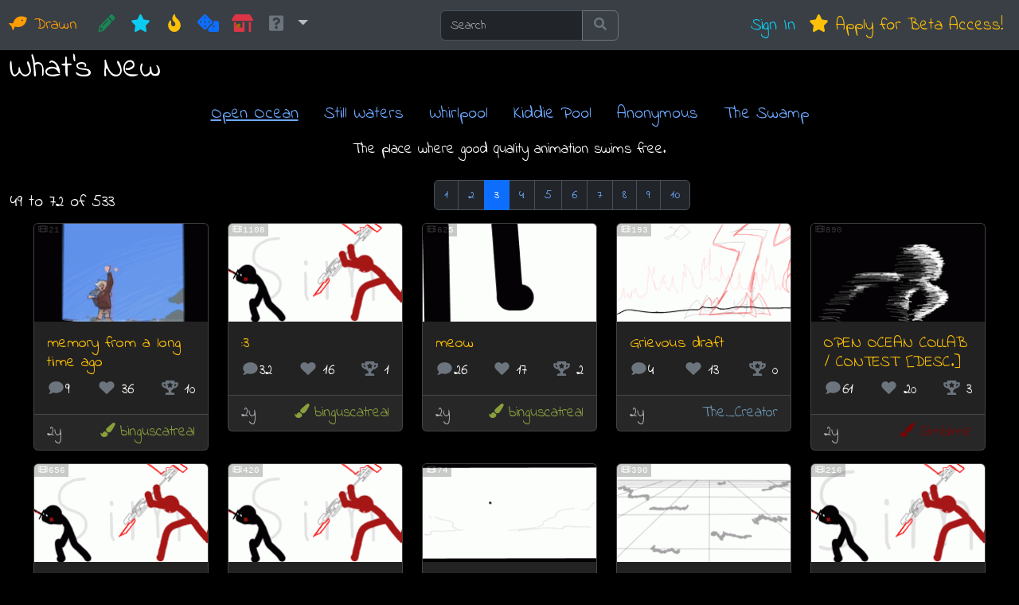

--- FILE ---
content_type: text/html; charset=UTF-8
request_url: https://drawn.digifi.ca/whatsnew/openocean?p=3
body_size: 5190
content:

<!doctype html>
<html lang="en" data-bs-theme="dark">
  <head>
    <!-- Required meta tags -->
    <meta charset="utf-8">
    <meta name="viewport" content="width=device-width, initial-scale=1, shrink-to-fit=no">

    <!-- Bootstrap CSS -->
    <link href="https://cdn.jsdelivr.net/npm/bootstrap@5.3.5/dist/css/bootstrap.min.css" rel="stylesheet" integrity="sha384-SgOJa3DmI69IUzQ2PVdRZhwQ+dy64/BUtbMJw1MZ8t5HZApcHrRKUc4W0kG879m7" crossorigin="anonymous">
    <link rel="preconnect" href="https://fonts.googleapis.com">
    <link rel="preconnect" href="https://fonts.gstatic.com" crossorigin>
    <link href="https://fonts.googleapis.com/css2?family=Delius&family=Indie+Flower&family=Sour+Gummy:ital,wght@0,100..900;1,100..900&display=swap" rel="stylesheet">
    <link rel="stylesheet" href="/css/drawn.css?v=1744062011">
    <link href="/favicon.ico?v=2" rel="icon" type="image/x-icon" />            
    
    <title>What's New :: Drawn</title>
  </head>
  <body>    
    <nav class="navbar navbar-expand-lg bg-body-tertiary">
        <div class="container-fluid">
      <a class="navbar-brand" href="/">              	                 
      <i class="fas fa-fish" data-fa-transform="rotate--30"></i>
       
      Drawn</a>
      <button class="navbar-toggler" type="button" data-bs-toggle="collapse" data-bs-target="#navbarSupportedContent" aria-controls="navbarSupportedContent" aria-expanded="false" aria-label="Toggle navigation">
        <span class="navbar-toggler-icon"></span>
      </button>
    
      <div class="collapse navbar-collapse" id="navbarSupportedContent">
        <ul class="navbar-nav me-auto">
          <li class="nav-item">
            <a class="nav-link text-success" href="/editor" title="Create a new animation" aria-label="CREATE!"><i class="fas fa-pencil-alt fa-fw"></i> <span class="d-lg-none">CREATE!</span></a>
          </li> 
          <li class="nav-item">
            <a class="nav-link text-info" href="/whatsnew" title="Check out what's new" aria-label="New"><i class="fas fa-star fa-fw"></i> <span class="d-lg-none">New</span></a>
          </li>          
          <li class="nav-item">
            <a class="nav-link text-warning" href="/whatshot" title="Check out what's hot" aria-label="Hot"><i class="fas fa-fire fa-fw"></i> <span class="d-lg-none">Hot</span></a>
          </li>
          <li class="nav-item">
            <a class="nav-link text-primary" href="/random" title="View a random animation" aria-label="Random"><i class="fas fa-dice fa-fw"></i> <span class="d-lg-none">Random</span></a>
          </li>          
          <li class="nav-item">
            <a class="nav-link text-danger" href="/market" title="Buy artwork from artists!" aria-label="Market">
                <span class="fa-layers fa-fw">                    
                    <i class="fas fa-fish" style="color: #aa6902;" data-fa-transform="shrink-10 rotate--45 down-3 left-4"></i>
                    <i class="fas fa-store-alt"></i>
                </span>
                <span class="d-lg-none">Market</span>
            </a>
          </li>          
          <li class="nav-item dropdown">
            <a class="nav-link dropdown-toggle" href="#" role="button" title="Help and About" aria-label="About" data-bs-toggle="dropdown" data-bs-toggle="dropdown" aria-haspopup="true" aria-expanded="false">
              <i class="fas fa-question-square text-secondary fa-fw"></i>
              <span class="d-lg-none">About</span>
            </a>            
            <ul class="dropdown-menu">
              <li><a class="dropdown-item" href="/about"><span class="drawn-fish"><i class="fa-fw fas fa-fish" data-fa-transform="rotate--30"></i></span> About Drawn</a></li>
              <li><a class="dropdown-item" href="https://claytopia-shop.fourthwall.com/en-cad/collections/drawn-merchandise" target="_blank"><i class="fa-fw fas fa-shopping-cart text-success"></i> Drawn Merchandise</a></li>
              <li><a class="dropdown-item" href="/editorhelp"><i class="fa-fw fas fa-question-circle text-info"></i> Editor Help</a></li>
              <li><a class="dropdown-item" href="/bug"><i class="fa-fw fas fa-bug text-danger"></i> Report a Bug</a></li>
              <li><a class="dropdown-item" href="/updates"><i class="fa-fw fas fa-star-exclamation text-success"></i> Update History</a></li>              
              <li><hr class="dropdown-divider"></li>
              <li><a class="dropdown-item" href="/terms"><i class="fa-fw fas fa-user-check text-primary"></i> Terms &amp; Conditions</a></li>
              <li><a class="dropdown-item" href="/privacy"><i class="fa-fw fas fa-user-secret text-warning"></i> Privacy Policy</a></li>
            </ul>
          </li>      
        </ul>
        <form class="ms-auto me-auto form-inline my-2 my-lg-0" action="/search" method="GET">
            <div class="input-group">
                <input id="header_search" name="q" class="form-control" type="search" placeholder="Search" aria-label="Search" value="">
                <button class="btn btn-outline-secondary" type="submit"><i class="fa-fw fas fa-search"></i></button>                
            </div>
        </form>
        <ul class="navbar-nav ms-auto">
                    
                      <li class="nav-item">
            <a class="nav-link text-info" href="/signin">Sign In</a> 
          </li>
          <li class="nav-item">
            <a class="nav-link text-warning" href="/join"><i class="fa-fw fas fa-star"></i> Apply for Beta Access!</a>
          </li>
                  </ul>
      </div>
        </div>
    </nav>
    
        

<div class="container-fluid">
    <h1>What's New</h1>
    
        
        
    <ul class="nav justify-content-center">
            <li class="nav-item">
        <a class="nav-link active" href="/whatsnew/openocean">Open Ocean</a>
      </li>
            <li class="nav-item">
        <a class="nav-link" href="/whatsnew/stillwaters">Still Waters</a>
      </li>
            <li class="nav-item">
        <a class="nav-link" href="/whatsnew/whirlpool">Whirlpool</a>
      </li>
            <li class="nav-item">
        <a class="nav-link" href="/whatsnew/kiddiepool">Kiddie Pool</a>
      </li>
            <li class="nav-item">
        <a class="nav-link" href="/whatsnew/anonymous">Anonymous</a>
      </li>
            <li class="nav-item">
        <a class="nav-link" href="/whatsnew/swamp">The Swamp</a>
      </li>
                 
    </ul>
    
    <div class="ml-4 mr-4 mb-4 mt-2 text-center small">The place where good quality animation swims free.</diV>
    
    <div class="ml-4 mr-4"><nav aria-label="Pagination" class="d-lg-flex justify-content-between align-items-center"><div>49 to 72 of 533</div><div class="flex-fill d-flex justify-content-center"><ul class="pagination"><li class="page-item"><a class="page-link" href="/whatsnew/openocean?p=1">1</a></li><li class="page-item"><a class="page-link" href="/whatsnew/openocean?p=2">2</a></li><li class="page-item active"><a class="page-link" href="/whatsnew/openocean?p=3">3</a></li><li class="page-item"><a class="page-link" href="/whatsnew/openocean?p=4">4</a></li><li class="page-item"><a class="page-link" href="/whatsnew/openocean?p=5">5</a></li><li class="page-item"><a class="page-link" href="/whatsnew/openocean?p=6">6</a></li><li class="page-item"><a class="page-link" href="/whatsnew/openocean?p=7">7</a></li><li class="page-item"><a class="page-link" href="/whatsnew/openocean?p=8">8</a></li><li class="page-item"><a class="page-link" href="/whatsnew/openocean?p=9">9</a></li><li class="page-item"><a class="page-link" href="/whatsnew/openocean?p=10">10</a></li></ul></div></nav></div>

    <div class="row justify-content-center drawn-animation-deck"><div class="col-auto mb-3"><div class="card drawn-card" data-drawn-shortname="jqftq3"><span class="drawn-frame-count" title="This animation consists of 21 frames"><i class="fa-fw fas fa-film"></i>21</span><a href="/play/jqftq3"><img class="card-img-top" src="/animations/jqftq3/preview.gif" alt="memory from a long time ago"></a><div class="card-body"><h5 class="card-title"><a class="text-warning" href="/play/jqftq3">memory from a long time ago</a></h5><div class="d-flex justify-content-between small"><div><i class="fa-fw fas fa-comment text-secondary"></i><span class="drawn-comment-count">9</span></div><div><i class="fa-fw fas fa-heart text-secondary"></i> <span class="drawn-love-count">36</span></div><div><i class="fa-fw fas fa-trophy-alt text-secondary"></i> <span class="drawn-trophy-count">10</span></div></div></div><div class="card-footer d-flex justify-content-between"><small class="text-muted"><time class="timeago" datetime="2024-01-24T17:00:32Z">January 24th, 2024</time></small><small><a style="color: #b7d44e"  class="animator-link" href="/account/binguscatreal"><i class="fa-fw fas me-1 fa-paint-brush" title="Sushi"></i>binguscatreal</a></small></div></div></div><div class="col-auto mb-3"><div class="card drawn-card" data-drawn-shortname="uy88fa"><span class="drawn-frame-count" title="This animation consists of 1108 frames"><i class="fa-fw fas fa-film"></i>1108</span><a href="/play/uy88fa"><img class="card-img-top" src="/animations/uy88fa/preview.gif" alt=":3"></a><div class="card-body"><h5 class="card-title"><a class="text-warning" href="/play/uy88fa">:3</a></h5><div class="d-flex justify-content-between small"><div><i class="fa-fw fas fa-comment text-secondary"></i><span class="drawn-comment-count">32</span></div><div><i class="fa-fw fas fa-heart text-secondary"></i> <span class="drawn-love-count">16</span></div><div><i class="fa-fw fas fa-trophy-alt text-secondary"></i> <span class="drawn-trophy-count">1</span></div></div></div><div class="card-footer d-flex justify-content-between"><small class="text-muted"><time class="timeago" datetime="2024-01-16T04:09:05Z">January 16th, 2024</time></small><small><a style="color: #b7d44e"  class="animator-link" href="/account/binguscatreal"><i class="fa-fw fas me-1 fa-paint-brush" title="Sushi"></i>binguscatreal</a></small></div></div></div><div class="col-auto mb-3"><div class="card drawn-card" data-drawn-shortname="zplnjx"><span class="drawn-frame-count" title="This animation consists of 625 frames"><i class="fa-fw fas fa-film"></i>625</span><a href="/play/zplnjx"><img class="card-img-top" src="/animations/zplnjx/preview.gif" alt="meow"></a><div class="card-body"><h5 class="card-title"><a class="text-warning" href="/play/zplnjx">meow</a></h5><div class="d-flex justify-content-between small"><div><i class="fa-fw fas fa-comment text-secondary"></i><span class="drawn-comment-count">26</span></div><div><i class="fa-fw fas fa-heart text-secondary"></i> <span class="drawn-love-count">17</span></div><div><i class="fa-fw fas fa-trophy-alt text-secondary"></i> <span class="drawn-trophy-count">2</span></div></div></div><div class="card-footer d-flex justify-content-between"><small class="text-muted"><time class="timeago" datetime="2023-12-08T13:52:18Z">December 8th, 2023</time></small><small><a style="color: #b7d44e"  class="animator-link" href="/account/binguscatreal"><i class="fa-fw fas me-1 fa-paint-brush" title="Sushi"></i>binguscatreal</a></small></div></div></div><div class="col-auto mb-3"><div class="card drawn-card" data-drawn-shortname="ln8tk8"><span class="drawn-frame-count" title="This animation consists of 193 frames"><i class="fa-fw fas fa-film"></i>193</span><a href="/play/ln8tk8"><img class="card-img-top" src="/animations/ln8tk8/preview.gif" alt="Grievous draft"></a><div class="card-body"><h5 class="card-title"><a class="text-warning" href="/play/ln8tk8">Grievous draft</a></h5><div class="d-flex justify-content-between small"><div><i class="fa-fw fas fa-comment text-secondary"></i><span class="drawn-comment-count">4</span></div><div><i class="fa-fw fas fa-heart text-secondary"></i> <span class="drawn-love-count">13</span></div><div><i class="fa-fw fas fa-trophy-alt text-secondary"></i> <span class="drawn-trophy-count">0</span></div></div></div><div class="card-footer d-flex justify-content-between"><small class="text-muted"><time class="timeago" datetime="2023-12-07T21:05:03Z">December 7th, 2023</time></small><small><a   class="animator-link" href="/account/The_Creator">The_Creator</a></small></div></div></div><div class="col-auto mb-3"><div class="card drawn-card" data-drawn-shortname="x4c7f2"><span class="drawn-frame-count" title="This animation consists of 890 frames"><i class="fa-fw fas fa-film"></i>890</span><a href="/play/x4c7f2"><img class="card-img-top" src="/animations/x4c7f2/preview.gif" alt="OPEN OCEAN COLLAB / CONTEST [DESC.]"></a><div class="card-body"><h5 class="card-title"><a class="text-warning" href="/play/x4c7f2">OPEN OCEAN COLLAB / CONTEST [DESC.]</a></h5><div class="d-flex justify-content-between small"><div><i class="fa-fw fas fa-comment text-secondary"></i><span class="drawn-comment-count">61</span></div><div><i class="fa-fw fas fa-heart text-secondary"></i> <span class="drawn-love-count">20</span></div><div><i class="fa-fw fas fa-trophy-alt text-secondary"></i> <span class="drawn-trophy-count">3</span></div></div></div><div class="card-footer d-flex justify-content-between"><small class="text-muted"><time class="timeago" datetime="2023-11-19T19:29:56Z">November 19th, 2023</time></small><small><a style="color: #990606"  class="animator-link" href="/account/Simblime"><i class="fa-fw fas me-1 fa-paint-brush" title="Sushi"></i>Simblime</a></small></div></div></div><div class="col-auto mb-3"><div class="card drawn-card" data-drawn-shortname="3ecl0n"><span class="drawn-frame-count" title="This animation consists of 656 frames"><i class="fa-fw fas fa-film"></i>656</span><a href="/play/3ecl0n"><img class="card-img-top" src="/animations/3ecl0n/preview.gif" alt="when the"></a><div class="card-body"><h5 class="card-title"><a class="text-warning" href="/play/3ecl0n">when the</a></h5><div class="d-flex justify-content-between small"><div><i class="fa-fw fas fa-comment text-secondary"></i><span class="drawn-comment-count">10</span></div><div><i class="fa-fw fas fa-heart text-secondary"></i> <span class="drawn-love-count">15</span></div><div><i class="fa-fw fas fa-trophy-alt text-secondary"></i> <span class="drawn-trophy-count">3</span></div></div></div><div class="card-footer d-flex justify-content-between"><small class="text-muted"><time class="timeago" datetime="2023-11-16T03:56:51Z">November 16th, 2023</time></small><small><a style="color: #b7d44e"  class="animator-link" href="/account/binguscatreal"><i class="fa-fw fas me-1 fa-paint-brush" title="Sushi"></i>binguscatreal</a></small></div></div></div><div class="col-auto mb-3"><div class="card drawn-card" data-drawn-shortname="0pfasy"><span class="drawn-frame-count" title="This animation consists of 420 frames"><i class="fa-fw fas fa-film"></i>420</span><a href="/play/0pfasy"><img class="card-img-top" src="/animations/0pfasy/preview.gif" alt="cowab"></a><div class="card-body"><h5 class="card-title"><a class="text-warning" href="/play/0pfasy">cowab</a></h5><div class="d-flex justify-content-between small"><div><i class="fa-fw fas fa-comment text-secondary"></i><span class="drawn-comment-count">13</span></div><div><i class="fa-fw fas fa-heart text-secondary"></i> <span class="drawn-love-count">13</span></div><div><i class="fa-fw fas fa-trophy-alt text-secondary"></i> <span class="drawn-trophy-count">0</span></div></div></div><div class="card-footer d-flex justify-content-between"><small class="text-muted"><time class="timeago" datetime="2023-11-08T20:17:32Z">November 8th, 2023</time></small><small><a style="color: #990606"  class="animator-link" href="/account/Simblime"><i class="fa-fw fas me-1 fa-paint-brush" title="Sushi"></i>Simblime</a></small></div></div></div><div class="col-auto mb-3"><div class="card drawn-card" data-drawn-shortname="czemvl"><span class="drawn-frame-count" title="This animation consists of 74 frames"><i class="fa-fw fas fa-film"></i>74</span><a href="/play/czemvl"><img class="card-img-top" src="/animations/czemvl/preview.gif" alt="googoo gaga"></a><div class="card-body"><h5 class="card-title"><a class="text-warning" href="/play/czemvl">googoo gaga</a></h5><div class="d-flex justify-content-between small"><div><i class="fa-fw fas fa-comment text-secondary"></i><span class="drawn-comment-count">9</span></div><div><i class="fa-fw fas fa-heart text-secondary"></i> <span class="drawn-love-count">16</span></div><div><i class="fa-fw fas fa-trophy-alt text-secondary"></i> <span class="drawn-trophy-count">0</span></div></div></div><div class="card-footer d-flex justify-content-between"><small class="text-muted"><time class="timeago" datetime="2023-11-05T17:39:19Z">November 5th, 2023</time></small><small><a style="color: #b7d44e"  class="animator-link" href="/account/binguscatreal"><i class="fa-fw fas me-1 fa-paint-brush" title="Sushi"></i>binguscatreal</a></small></div></div></div><div class="col-auto mb-3"><div class="card drawn-card" data-drawn-shortname="0bnpor"><span class="drawn-frame-count" title="This animation consists of 390 frames"><i class="fa-fw fas fa-film"></i>390</span><a href="/play/0bnpor"><img class="card-img-top" src="/animations/0bnpor/preview.gif" alt="cool"></a><div class="card-body"><h5 class="card-title"><a class="text-warning" href="/play/0bnpor">cool</a></h5><div class="d-flex justify-content-between small"><div><i class="fa-fw fas fa-comment text-secondary"></i><span class="drawn-comment-count">28</span></div><div><i class="fa-fw fas fa-heart text-secondary"></i> <span class="drawn-love-count">10</span></div><div><i class="fa-fw fas fa-trophy-alt text-secondary"></i> <span class="drawn-trophy-count">5</span></div></div></div><div class="card-footer d-flex justify-content-between"><small class="text-muted"><time class="timeago" datetime="2023-11-01T14:27:22Z">November 1st, 2023</time></small><small><a   class="animator-link" href="/account/E-mani"><i class="fa-fw fas me-1 fa-paint-brush" title="Sushi"></i>E-mani</a></small></div></div></div><div class="col-auto mb-3"><div class="card drawn-card" data-drawn-shortname="bddniq"><span class="drawn-frame-count" title="This animation consists of 216 frames"><i class="fa-fw fas fa-film"></i>216</span><a href="/play/bddniq"><img class="card-img-top" src="/animations/bddniq/preview.gif" alt="OAAA"></a><div class="card-body"><h5 class="card-title"><a class="text-warning" href="/play/bddniq">OAAA</a></h5><div class="d-flex justify-content-between small"><div><i class="fa-fw fas fa-comment text-secondary"></i><span class="drawn-comment-count">15</span></div><div><i class="fa-fw fas fa-heart text-secondary"></i> <span class="drawn-love-count">15</span></div><div><i class="fa-fw fas fa-trophy-alt text-secondary"></i> <span class="drawn-trophy-count">0</span></div></div></div><div class="card-footer d-flex justify-content-between"><small class="text-muted"><time class="timeago" datetime="2023-10-28T19:52:43Z">October 28th, 2023</time></small><small><a style="color: #b7d44e"  class="animator-link" href="/account/binguscatreal"><i class="fa-fw fas me-1 fa-paint-brush" title="Sushi"></i>binguscatreal</a></small></div></div></div><div class="col-auto mb-3"><div class="card drawn-card" data-drawn-shortname="cqyi7q"><span class="drawn-frame-count" title="This animation consists of 26 frames"><i class="fa-fw fas fa-film"></i>26</span><a href="/play/cqyi7q"><img class="card-img-top" src="/animations/cqyi7q/preview.gif" alt="Sisyphean Insurrectionist"></a><div class="card-body"><h5 class="card-title"><a class="text-warning" href="/play/cqyi7q">Sisyphean Insurrectionist</a></h5><div class="d-flex justify-content-between small"><div><i class="fa-fw fas fa-comment text-secondary"></i><span class="drawn-comment-count">9</span></div><div><i class="fa-fw fas fa-heart text-secondary"></i> <span class="drawn-love-count">18</span></div><div><i class="fa-fw fas fa-trophy-alt text-secondary"></i> <span class="drawn-trophy-count">2</span></div></div></div><div class="card-footer d-flex justify-content-between"><small class="text-muted"><time class="timeago" datetime="2023-10-14T12:31:22Z">October 14th, 2023</time></small><small><a style="color: #fc0000"  class="animator-link" href="/account/SwagTomato"><i class="fa-fw fas me-1 fa-paint-brush" title="Sushi"></i>SwagTomato</a></small></div></div></div><div class="col-auto mb-3"><div class="card drawn-card" data-drawn-shortname="kjsnet"><span class="drawn-frame-count" title="This animation consists of 668 frames"><i class="fa-fw fas fa-film"></i>668</span><a href="/play/kjsnet"><img class="card-img-top" src="/animations/kjsnet/preview.gif" alt="hyun submission"></a><div class="card-body"><h5 class="card-title"><a class="text-warning" href="/play/kjsnet">hyun submission</a></h5><div class="d-flex justify-content-between small"><div><i class="fa-fw fas fa-comment text-secondary"></i><span class="drawn-comment-count">11</span></div><div><i class="fa-fw fas fa-heart text-secondary"></i> <span class="drawn-love-count">14</span></div><div><i class="fa-fw fas fa-trophy-alt text-secondary"></i> <span class="drawn-trophy-count">0</span></div></div></div><div class="card-footer d-flex justify-content-between"><small class="text-muted"><time class="timeago" datetime="2023-09-27T13:41:54Z">September 27th, 2023</time></small><small><a style="color: #990606"  class="animator-link" href="/account/Simblime"><i class="fa-fw fas me-1 fa-paint-brush" title="Sushi"></i>Simblime</a></small></div></div></div><div class="col-auto mb-3"><div class="card drawn-card" data-drawn-shortname="nirvjj"><span class="drawn-frame-count" title="This animation consists of 103 frames"><i class="fa-fw fas fa-film"></i>103</span><a href="/play/nirvjj"><img class="card-img-top" src="/animations/nirvjj/preview.gif" alt="collab ending part 1"></a><div class="card-body"><h5 class="card-title"><a class="text-warning" href="/play/nirvjj">collab ending part 1</a></h5><div class="d-flex justify-content-between small"><div><i class="fa-fw fas fa-comment text-secondary"></i><span class="drawn-comment-count">8</span></div><div><i class="fa-fw fas fa-heart text-secondary"></i> <span class="drawn-love-count">16</span></div><div><i class="fa-fw fas fa-trophy-alt text-secondary"></i> <span class="drawn-trophy-count">0</span></div></div></div><div class="card-footer d-flex justify-content-between"><small class="text-muted"><time class="timeago" datetime="2023-09-24T04:35:58Z">September 24th, 2023</time></small><small><a style="color: #7117a6"  class="animator-link" href="/account/Citsym"><i class="fa-fw fas me-1 fa-paint-brush" title="Sushi"></i>Citsym</a></small></div></div></div><div class="col-auto mb-3"><div class="card drawn-card" data-drawn-shortname="takxl4"><span class="drawn-frame-count" title="This animation consists of 1004 frames"><i class="fa-fw fas fa-film"></i>1004</span><a href="/play/takxl4"><img class="card-img-top" src="/animations/takxl4/preview.gif" alt="YOU DAMNED TRAITORS (old wip)"></a><div class="card-body"><h5 class="card-title"><a class="text-warning" href="/play/takxl4">YOU DAMNED TRAITORS (old wip)</a></h5><div class="d-flex justify-content-between small"><div><i class="fa-fw fas fa-comment text-secondary"></i><span class="drawn-comment-count">19</span></div><div><i class="fa-fw fas fa-heart text-secondary"></i> <span class="drawn-love-count">16</span></div><div><i class="fa-fw fas fa-trophy-alt text-secondary"></i> <span class="drawn-trophy-count">6</span></div></div></div><div class="card-footer d-flex justify-content-between"><small class="text-muted"><time class="timeago" datetime="2023-09-23T03:16:00Z">September 23rd, 2023</time><span class="ms-2" title="This animation has audio"><i class="fa-fw fas fa-volume-up"></i></span></small><small><a style="color: #ff0059"  class="animator-link" href="/account/drumcat"><i class="fa-fw fas me-1 fa-paint-brush" title="Sushi"></i>drumcat</a></small></div></div></div><div class="col-auto mb-3"><div class="card drawn-card" data-drawn-shortname="bajlyx"><span class="drawn-frame-count" title="This animation consists of 961 frames"><i class="fa-fw fas fa-film"></i>961</span><a href="/play/bajlyx"><img class="card-img-top" src="/animations/bajlyx/preview.gif" alt="Simblime vs Citsym: Simblime Ending"></a><div class="card-body"><h5 class="card-title"><a class="text-warning" href="/play/bajlyx">Simblime vs Citsym: Simblime Ending</a></h5><div class="d-flex justify-content-between small"><div><i class="fa-fw fas fa-comment text-secondary"></i><span class="drawn-comment-count">38</span></div><div><i class="fa-fw fas fa-heart text-secondary"></i> <span class="drawn-love-count">16</span></div><div><i class="fa-fw fas fa-trophy-alt text-secondary"></i> <span class="drawn-trophy-count">3</span></div></div></div><div class="card-footer d-flex justify-content-between"><small class="text-muted"><time class="timeago" datetime="2023-09-12T05:59:29Z">September 12th, 2023</time><span class="ms-2" title="This animation has audio"><i class="fa-fw fas fa-volume-up"></i></span></small><small><a style="color: #990606"  class="animator-link" href="/account/Simblime"><i class="fa-fw fas me-1 fa-paint-brush" title="Sushi"></i>Simblime</a></small></div></div></div><div class="col-auto mb-3"><div class="card drawn-card" data-drawn-shortname="6ulyh8"><span class="drawn-frame-count" title="This animation consists of 49 frames"><i class="fa-fw fas fa-film"></i>49</span><a href="/play/6ulyh8"><img class="card-img-top" src="/animations/6ulyh8/preview.gif" alt="Happy 5th birthday Drawn!"></a><div class="card-body"><h5 class="card-title"><a class="text-warning" href="/play/6ulyh8">Happy 5th birthday Drawn!</a></h5><div class="d-flex justify-content-between small"><div><i class="fa-fw fas fa-comment text-secondary"></i><span class="drawn-comment-count">3</span></div><div><i class="fa-fw fas fa-heart text-secondary"></i> <span class="drawn-love-count">18</span></div><div><i class="fa-fw fas fa-trophy-alt text-secondary"></i> <span class="drawn-trophy-count">3</span></div></div></div><div class="card-footer d-flex justify-content-between"><small class="text-muted"><time class="timeago" datetime="2023-09-11T02:30:48Z">September 11th, 2023</time></small><small><a style="color: #0affef"  class="animator-link" href="/account/Anadroj-B-J"><i class="fa-fw fas me-1 fa-star" title="Moderator"></i>Anadroj-B-J</a></small></div></div></div><div class="col-auto mb-3"><div class="card drawn-card" data-drawn-shortname="5hntxe"><span class="drawn-frame-count" title="This animation consists of 26 frames"><i class="fa-fw fas fa-film"></i>26</span><a href="/play/5hntxe"><img class="card-img-top" src="/animations/5hntxe/preview.gif" alt="steady"></a><div class="card-body"><h5 class="card-title"><a class="text-warning" href="/play/5hntxe">steady</a></h5><div class="d-flex justify-content-between small"><div><i class="fa-fw fas fa-comment text-secondary"></i><span class="drawn-comment-count">9</span></div><div><i class="fa-fw fas fa-heart text-secondary"></i> <span class="drawn-love-count">13</span></div><div><i class="fa-fw fas fa-trophy-alt text-secondary"></i> <span class="drawn-trophy-count">0</span></div></div></div><div class="card-footer d-flex justify-content-between"><small class="text-muted"><time class="timeago" datetime="2023-09-09T07:44:44Z">September 9th, 2023</time></small><small><a style="color: #7117a6"  class="animator-link" href="/account/Citsym"><i class="fa-fw fas me-1 fa-paint-brush" title="Sushi"></i>Citsym</a></small></div></div></div><div class="col-auto mb-3"><div class="card drawn-card" data-drawn-shortname="3rinqp"><span class="drawn-frame-count" title="This animation consists of 339 frames"><i class="fa-fw fas fa-film"></i>339</span><a href="/play/3rinqp"><img class="card-img-top" src="/animations/3rinqp/preview.gif" alt="Haha funny meme (Gore TW)"></a><div class="card-body"><h5 class="card-title"><a class="text-warning" href="/play/3rinqp">Haha funny meme (Gore TW)</a></h5><div class="d-flex justify-content-between small"><div><i class="fa-fw fas fa-comment text-secondary"></i><span class="drawn-comment-count">22</span></div><div><i class="fa-fw fas fa-heart text-secondary"></i> <span class="drawn-love-count">15</span></div><div><i class="fa-fw fas fa-trophy-alt text-secondary"></i> <span class="drawn-trophy-count">3</span></div></div></div><div class="card-footer d-flex justify-content-between"><small class="text-muted"><time class="timeago" datetime="2023-09-07T02:10:25Z">September 7th, 2023</time><span class="ms-2" title="This animation has audio"><i class="fa-fw fas fa-volume-up"></i></span></small><small><a   class="animator-link" href="/account/TomatoToast"><i class="fa-fw fas me-1 fa-paint-brush" title="Sushi"></i>TomatoToast</a></small></div></div></div><div class="col-auto mb-3"><div class="card drawn-card" data-drawn-shortname="745exk"><span class="drawn-frame-count" title="This animation consists of 96 frames"><i class="fa-fw fas fa-film"></i>96</span><a href="/play/745exk"><img class="card-img-top" src="/animations/745exk/preview.gif" alt="part for colab"></a><div class="card-body"><h5 class="card-title"><a class="text-warning" href="/play/745exk">part for colab</a></h5><div class="d-flex justify-content-between small"><div><i class="fa-fw fas fa-comment text-secondary"></i><span class="drawn-comment-count">2</span></div><div><i class="fa-fw fas fa-heart text-secondary"></i> <span class="drawn-love-count">13</span></div><div><i class="fa-fw fas fa-trophy-alt text-secondary"></i> <span class="drawn-trophy-count">0</span></div></div></div><div class="card-footer d-flex justify-content-between"><small class="text-muted"><time class="timeago" datetime="2023-09-04T23:20:29Z">September 4th, 2023</time></small><small><a   class="animator-link" href="/account/kashew01"><i class="fa-fw fas me-1 fa-paint-brush" title="Sushi"></i>kashew01</a></small></div></div></div><div class="col-auto mb-3"><div class="card drawn-card" data-drawn-shortname="jbylmy"><span class="drawn-frame-count" title="This animation consists of 30 frames"><i class="fa-fw fas fa-film"></i>30</span><a href="/play/jbylmy"><img class="card-img-top" src="/animations/jbylmy/preview.gif" alt="Pink Planet"></a><div class="card-body"><h5 class="card-title"><a class="text-warning" href="/play/jbylmy">Pink Planet</a></h5><div class="d-flex justify-content-between small"><div><i class="fa-fw fas fa-comment text-secondary"></i><span class="drawn-comment-count">2</span></div><div><i class="fa-fw fas fa-heart text-secondary"></i> <span class="drawn-love-count">15</span></div><div><i class="fa-fw fas fa-trophy-alt text-secondary"></i> <span class="drawn-trophy-count">1</span></div></div></div><div class="card-footer d-flex justify-content-between"><small class="text-muted"><time class="timeago" datetime="2023-09-01T19:28:59Z">September 1st, 2023</time></small><small><a   class="animator-link" href="/account/WigglyWorld"><i class="fa-fw fas me-1 fa-paint-brush" title="Sushi"></i>WigglyWorld</a></small></div></div></div><div class="col-auto mb-3"><div class="card drawn-card" data-drawn-shortname="w0sqfc"><span class="drawn-frame-count" title="This animation consists of 67 frames"><i class="fa-fw fas fa-film"></i>67</span><a href="/play/w0sqfc"><img class="card-img-top" src="/animations/w0sqfc/preview.gif" alt="GUTS FROM BERSERK"></a><div class="card-body"><h5 class="card-title"><a class="text-warning" href="/play/w0sqfc">GUTS FROM BERSERK</a></h5><div class="d-flex justify-content-between small"><div><i class="fa-fw fas fa-comment text-secondary"></i><span class="drawn-comment-count">6</span></div><div><i class="fa-fw fas fa-heart text-secondary"></i> <span class="drawn-love-count">14</span></div><div><i class="fa-fw fas fa-trophy-alt text-secondary"></i> <span class="drawn-trophy-count">0</span></div></div></div><div class="card-footer d-flex justify-content-between"><small class="text-muted"><time class="timeago" datetime="2023-08-30T03:33:18Z">August 30th, 2023</time></small><small><a style="color: #7117a6"  class="animator-link" href="/account/Citsym"><i class="fa-fw fas me-1 fa-paint-brush" title="Sushi"></i>Citsym</a></small></div></div></div><div class="col-auto mb-3"><div class="card drawn-card" data-drawn-shortname="gk279z"><span class="drawn-frame-count" title="This animation consists of 71 frames"><i class="fa-fw fas fa-film"></i>71</span><a href="/play/gk279z"><img class="card-img-top" src="/animations/gk279z/preview.gif" alt="---"></a><div class="card-body"><h5 class="card-title"><a class="text-warning" href="/play/gk279z">---</a></h5><div class="d-flex justify-content-between small"><div><i class="fa-fw fas fa-comment text-secondary"></i><span class="drawn-comment-count">6</span></div><div><i class="fa-fw fas fa-heart text-secondary"></i> <span class="drawn-love-count">18</span></div><div><i class="fa-fw fas fa-trophy-alt text-secondary"></i> <span class="drawn-trophy-count">1</span></div></div></div><div class="card-footer d-flex justify-content-between"><small class="text-muted"><time class="timeago" datetime="2023-08-22T21:05:14Z">August 22nd, 2023</time></small><small><a style="color: #7117a6"  class="animator-link" href="/account/Citsym"><i class="fa-fw fas me-1 fa-paint-brush" title="Sushi"></i>Citsym</a></small></div></div></div><div class="col-auto mb-3"><div class="card drawn-card" data-drawn-shortname="hftfyx"><span class="drawn-frame-count" title="This animation consists of 79 frames"><i class="fa-fw fas fa-film"></i>79</span><a href="/play/hftfyx"><img class="card-img-top" src="/animations/hftfyx/preview.gif" alt="---"></a><div class="card-body"><h5 class="card-title"><a class="text-warning" href="/play/hftfyx">---</a></h5><div class="d-flex justify-content-between small"><div><i class="fa-fw fas fa-comment text-secondary"></i><span class="drawn-comment-count">3</span></div><div><i class="fa-fw fas fa-heart text-secondary"></i> <span class="drawn-love-count">4</span></div><div><i class="fa-fw fas fa-trophy-alt text-secondary"></i> <span class="drawn-trophy-count">0</span></div></div></div><div class="card-footer d-flex justify-content-between"><small class="text-muted"><time class="timeago" datetime="2023-08-21T20:13:44Z">August 21st, 2023</time></small><small><a   class="animator-link" href="/whatsnew/anonymous">Anonymous</a></small></div></div></div><div class="col-auto mb-3"><div class="card drawn-card" data-drawn-shortname="eri49q"><span class="drawn-frame-count" title="This animation consists of 437 frames"><i class="fa-fw fas fa-film"></i>437</span><a href="/play/eri49q"><img class="card-img-top" src="/animations/eri49q/preview.gif" alt="Uprising: Pt. 3"></a><div class="card-body"><h5 class="card-title"><a class="text-warning" href="/play/eri49q">Uprising: Pt. 3</a></h5><div class="d-flex justify-content-between small"><div><i class="fa-fw fas fa-comment text-secondary"></i><span class="drawn-comment-count">5</span></div><div><i class="fa-fw fas fa-heart text-secondary"></i> <span class="drawn-love-count">11</span></div><div><i class="fa-fw fas fa-trophy-alt text-secondary"></i> <span class="drawn-trophy-count">0</span></div></div></div><div class="card-footer d-flex justify-content-between"><small class="text-muted"><time class="timeago" datetime="2023-08-13T04:21:59Z">August 13th, 2023</time></small><small><a style="color: #990606"  class="animator-link" href="/account/Simblime"><i class="fa-fw fas me-1 fa-paint-brush" title="Sushi"></i>Simblime</a></small></div></div></div></div>  
    
    <div class="ml-4 mr-4"><nav aria-label="Pagination" class="d-lg-flex justify-content-between align-items-center"><div>49 to 72 of 533</div><div class="flex-fill d-flex justify-content-center"><ul class="pagination"><li class="page-item"><a class="page-link" href="/whatsnew/openocean?p=1">1</a></li><li class="page-item"><a class="page-link" href="/whatsnew/openocean?p=2">2</a></li><li class="page-item active"><a class="page-link" href="/whatsnew/openocean?p=3">3</a></li><li class="page-item"><a class="page-link" href="/whatsnew/openocean?p=4">4</a></li><li class="page-item"><a class="page-link" href="/whatsnew/openocean?p=5">5</a></li><li class="page-item"><a class="page-link" href="/whatsnew/openocean?p=6">6</a></li><li class="page-item"><a class="page-link" href="/whatsnew/openocean?p=7">7</a></li><li class="page-item"><a class="page-link" href="/whatsnew/openocean?p=8">8</a></li><li class="page-item"><a class="page-link" href="/whatsnew/openocean?p=9">9</a></li><li class="page-item"><a class="page-link" href="/whatsnew/openocean?p=10">10</a></li></ul></div></nav></div>
    
    </div>

    <svg width="0" height="0">
      <radialGradient id="rg" r="110%" cx="90%" cy="107%">
        <stop stop-color="#fdf497" offset="0" />
        <stop stop-color="#fdf497" offset="0.05" />
        <stop stop-color="#fd5949" offset="0.45" />
        <stop stop-color="#d6249f" offset="0.6" />
        <stop stop-color="#285AEB" offset="0.9" />
      </radialGradient>
    </svg> 

    
    <!-- jQuery first, then Popper.js, then Bootstrap JS -->
    <script src="https://code.jquery.com/jquery-3.3.1.min.js" crossorigin="anonymous"></script>
    <script src="https://cdn.jsdelivr.net/npm/@popperjs/core@2.11.8/dist/umd/popper.min.js" integrity="sha384-I7E8VVD/ismYTF4hNIPjVp/Zjvgyol6VFvRkX/vR+Vc4jQkC+hVqc2pM8ODewa9r" crossorigin="anonymous"></script>
    <script src="https://cdn.jsdelivr.net/npm/bootstrap@5.3.5/dist/js/bootstrap.min.js" integrity="sha384-VQqxDN0EQCkWoxt/0vsQvZswzTHUVOImccYmSyhJTp7kGtPed0Qcx8rK9h9YEgx+" crossorigin="anonymous"></script>
    <script src="/script/fontawesome.min.js"></script>
    <script src="/script/all.js"></script>
    <script src="/ta/jquery.timeago.js"></script>
    <script src="//drawn.digifi.ca:3443/socket.io/socket.io.js"></script>            
    <script src="/script/drawn.js?v=1743880641"></script>   
    <script>drawn.currentUser = {"rttoken":"or00hd5e4r","isLoggedIn":false,"name":"Guest","rank":"MINNOW","sse":null,"ssei":null,"rtak":"vA5T7F","channels":["___drawnglobal","_u0"]};</script>    
       
    
      
  </body>
</html>


--- FILE ---
content_type: text/css
request_url: https://drawn.digifi.ca/css/drawn.css?v=1744062011
body_size: 1145
content:
body {
  margin: 0;
  padding: 0;
  font-family: 'Indie Flower', cursive;
  font-size: 16pt;
  font-weight: 400;
  font-style: normal;
}

[data-bs-theme=dark] body {
  color: #fff !important;
  background-color: #000 !important;
}

[data-bs-theme=dark] .bg-body-tertiary {
  background-color: #393f45 !important;  
}

a, a:visited { color: #92c8ec; text-decoration: none; }

a:hover, a:visited:hover { color: #6aa9d4; }

.navbar-brand, .navbar-dark .navbar-brand {
  color: #ff9d03 !important;
  font-family: 'Indie Flower'
}

.navbar-brand:hover, .navbar-dark .navbar-brand:hover {
  color:#fcbc53 !important;
}

.drawn-fish {
  color: #ff9d03;
}

.drawn-fishbowl {
    color: #75ddff; 
}

label.drawn-required::after {
    content: '*';
    color: #e44;
    font-weight: bold; 
    margin-left: 3px;
    font-size: 1.1rem;    
}

/*.modal-header .close {
    text-shadow: none !important;
    color: #fa9e00 !important; 
}
*/
.nav > .nav-item > .nav-link.active { text-decoration: underline; }

.drawn-at {
    cursor: pointer; 
}

.drawn-at:hover {
    color: #40b864;
}

.text-comment {
    color: #ffe6b3;
}

.text-market {
    color: #e11 !important; 
} 

a.text-market:hover {
    color: #a11 !important; 
}

.text-love {
    color: #ff6efa !important; 
}

.drawn-card {
    color: #fff;
    background-color: #222;
    width: 220px; 
}

.drawn-card .card-img-top {
    /*width: 220px;
    height: 124px;*/
}              
@media (min-width: 768px) { 

    .drawn-fishbowl-card {
        width: 330px; 
    }
    
}

.drawn-card.drawn-author {
    background-color: #221119; 
}

.drawn-card.drawn-viewed {
    background-color: #111; 
}

.drawn-popup {
    display: none; 
}

.sse {
    display: inline-block;
    position: fixed;
    z-index: 99999; 
    width: 32px;
    height: 32px;
    color: #fff;        
    opacity: 0.2;
    cursor: pointer;
}

.sse:hover {
    opacity: 0.8; 
}

.drawn-album {
    background-color: #000; 
    width: 286px;
    height: 180px;
}

.btn-outline-love {
	color: #ff6efa;
	background-color: transparent;
	background-image: none;
	border-color: #ff6efa;
}

.btn-outline-love:hover {
	color: #fff;
	background-color: #ff6efa;
	border-color: #ff6efa;
}

.text-plastic {
    color: #7ee09b; 
}

.text-bronze {
    color: #c99834;
}

.text-silver {
    color: #c2c2c2; 
}        

.text-gold {
    color: #ff9d03; 
   
}

.text-rainbow svg, svg.text-rainbow * {
    fill: url(#rg);
    
}


.drawn-card:hover .drawn-frame-count {
    opacity: 0.9; 
}

.drawn-frame-count {
    position: absolute;
    opacity: 0.2;
    background-color: #000;
    font-family: Courier New, Mono;
    padding-left: 4px;
    padding-right: 4px;
    color: #fff;
    font-size: 0.7rem;
}

.drawn-calendar {
    text-align: center; 
}

.drawn-calendar .page-link {
    background:inherit;
    border: 0;
    color: #ffa;
}

.drawn-calendar .page-link.active {
    background-color: #459;
    color: #fff;
}

.drawn-calendar .text-muted .page-link {
    color: #888;
}

.drawn-calendar .text-muted .page-link:hover {
    color: #ccc;
}

.bg-black {
    background-color: #000 !important;    
}

.animator-link {
    filter: brightness(75%);
}

.animator-link:hover {
    filter: brightness(100%);
}

.fine-print {
    font-size: 0.8rem; 
}

--- FILE ---
content_type: application/javascript
request_url: https://drawn.digifi.ca/script/drawn.js?v=1743880641
body_size: 7030
content:
var drawn = drawn || {};

(function(drawn, $) {
    //timeago changes:
    $.timeago.settings.strings.day = "1d";
    $.timeago.settings.strings.days = "%dd";
    $.timeago.settings.strings.hour = "1h";
    $.timeago.settings.strings.hours = "%dh";
    $.timeago.settings.strings.inPast = "soon";
    $.timeago.settings.strings.minute = "1min";
    $.timeago.settings.strings.minutes = "%dmin";    
    $.timeago.settings.strings.month = "1mth";
    $.timeago.settings.strings.months = "%dmth";
    $.timeago.settings.strings.year = "1y";
    $.timeago.settings.strings.years = "%dy";
    
    $.timeago.settings.strings.suffixAgo = "";
    $.timeago.settings.strings.suffixFromNow = "";
    
    $.timeago.settings.strings.seconds = "<1m";

    drawn.counter = 0;
    
    drawn.recentRemoteCall = false;
    drawn.originalTitle = $('head > title').text();
    drawn.newMessagesFrom = [];
    drawn.showMessageFrom = false;
    drawn.messageFromIndex = 0;
    drawn.refreshTimeout = null;
    
    drawn.nextId = function() {
        return ++this.counter; 
    };
    
    drawn.updateTitle = function() {
        clearTimeout(drawn.refreshTimeout);
    
        var feedCount = $('.drawn-feed-count').text() == '' ? 0 : parseInt($('.drawn-feed-count').text());
        var messageCount = $('.drawn-message-count').text() == '' ? 0 : parseInt($('.drawn-message-count').text());
        
        if(drawn.showMessageFrom && drawn.newMessagesFrom.length > 0) {
            if(drawn.messageFromIndex >= drawn.newMessagesFrom.length) drawn.messageFromIndex = 0;
             
            $('head > title').text(drawn.newMessagesFrom[drawn.messageFromIndex] + ' sent you a message');
            drawn.messageFromIndex++;                                
        } else if(feedCount != 0 || messageCount != 0) {
            $('head > title').text('(' + feedCount + '/' + messageCount + ') ' + drawn.originalTitle); 
        } else {
            $('head > title').text(drawn.originalTitle); 
        }
        
        if(drawn.newMessagesFrom.length > 0) {
            drawn.showMessageFrom = !drawn.showMessageFrom;
            drawn.refreshTimeout = setTimeout(drawn.updateTitle, 1000); 
        }     
    };
    
    drawn.formatFeed = function(text) {
        var re = /\[\[([uac]):([^\]]+)\]\]/g;
        var match;  
        var lastIndex = 0;
        var result = $('<div />');
               
        while ((match = re.exec(text)) !== null) {  
            if(match.index > lastIndex) {  
                result.append(text.substring(lastIndex, match.index));
            }
         
            var anchor = $('<a />').html(match[3]);
            
            switch(match[1]) {
                case 'u':
                    anchor.addClass('text-warning');
                    anchor.attr('href', '/account/' + Url.encode(match[2]));  
                    anchor.text(match[2]);
                break;  
                
                case 'a':
                    var preview = $('<img width="55" />');
                    
                    preview.attr('alt', 'Animation ' + match[2]);
                    preview.attr('src', '/animations/' + match[2] + '/poster.png');
                    
                    anchor.attr('href', '/play/' + match[2]);
                    anchor.append(preview);
                break;  
                
                case 'c':
                    var pieces = match[2].split('|');
                                 
                    result.append('mentionned you ');
                                        
                    anchor.attr('href', '/play/' + pieces[0] + '?c=' + pieces[1]); 
                    anchor.text('in a comment');
                break;
            }
      
            result.append(anchor);
            lastIndex = re.lastIndex;            
  
        }
              
        if(text.length > lastIndex) {      
          result.append(text.substring(lastIndex));       
        }
    
        return result; 
    };
    
    drawn.pageNumbers = function(selected, pageSize, totalRecords, maxNumbers, onPageSelected) {
        selected = parseInt(selected);
    
        var numbers = $('<nav aria-label="Pagination" class="d-lg-flex justify-content-between align-items-center"></nav>');
        var pageLinks = $('<ul class="pagination ml-auto mr-auto"></ul>');
        var startPage = 0;        
        var halfSize = Math.floor(maxNumbers / 2);        
        var pages = Math.ceil(totalRecords / pageSize);
        var endPage = pages;                                
        
        numbers.append(pageLinks);
        
        if(pages > maxNumbers) {
            startPage = Math.max(selected - halfSize, 0);
            endPage = Math.max(maxNumbers, Math.min(selected + halfSize - 2, pages));                
        } 
        
        for(var p = startPage; p < endPage; p++) {
            
            var li = $('<li class="page-item" />');
            var span = $('<span class="page-link" />');
            
            span.attr('data-page', p);
            span.text(p + 1);
            
            if(p == selected) {
                li.addClass('active'); 
            }
            
            span.click(function() {
                onPageSelected($(this).attr('data-page')); 
            });
                        
            
            li.append(span);        
            
            pageLinks.append(li);
        }
        
    
        return numbers;     
    };

    drawn.formatText = function(text) {
        if(text == null) return text;
        
        var result = '';
        
        var re = /([^\s]+|\n)/g;
        var m;
        
        do {
            m = re.exec(text);
            if (m) {
                var drawnUrl = m[0].match(/https:\/\/drawn\.digifi\.ca\/play\/([A-Za-z0-9]+)(\?[A-Za-z0-9=&\+\_\-%]+)?/i);
                var url = m[0].match(/((https?:\/\/)([^\/$]+).*)$/i); 
                
                if(m[0] == "\n") {
                    result += '<br />';            
                } else if(drawnUrl) {
                    result += '<a href="' + drawnUrl[0] + '" target="_blank"><img src="https://drawn.digifi.ca/animations/' + drawnUrl[1] + '/preview.gif" onerror="this.src=\'https://drawn.digifi.ca/animations/' + drawnUrl[1] + '/poster.png\';" width="110" /></a> ';
                } else if(url) {
                    var actualUrl = url[1];
                    var badEnding = actualUrl.match(/[\.\)\]]+$/i);
                    var displayUrl = url[3];                     
                    var id = "_drawn_url" + drawn.nextId();
                    
                    if(badEnding) {
                        if(url[2] + url[3] == actualUrl) { 
                            displayUrl = displayUrl.substring(0, displayUrl.length - badEnding[0].length);
                        } 
                        
                        actualUrl = actualUrl.substring(0, actualUrl.length - badEnding[0].length);                                                
                    }
                                       
                
                    result += '<a id="' + id + '" href="' + actualUrl + '" title="' + actualUrl + '" target="_blank">' + displayUrl + '<i class="ml-1 mr-1 small fa-fw far fa-external-link"></i>' + '</a>' + (badEnding || '') + ' ';
                    
                    drawn.remote('general/urlinfo', {url: actualUrl, id: id}, function(result) {
                        if(result.isImage) {
                            $('#' + result.id).html($('<img class="img-fluid" crossorigin />').attr('src', result.url)); 
                        }
                    });
                                                       
                } else if(m[0].match(/^@/)) {
                    result += '<a href="/account/' + m[0].substring(1) + '" target="_blank">' + m[0] + '</a> ';  
                } else if(m[0].match(/^#/)) {
                    result += '<a href="/taggedwith/' + m[0].substring(1) + '">' + m[0] + '</a> ';
                } else if(m[0].length > 35) {
                    var chunks = m[0].match(/.{1,35}/g);
                    
                    for(var c = 0; c < chunks.length - 1; c++) {
                        result += chunks[c] + '-'; 
                    }
                    
                    result += chunks[chunks.length - 1];
                    
                } else {            
                    result += m[0] + ' ';
                }
            }
        } while (m);
    
        /*
        text = text.replace(/(^|\s)(@([^\s]+))/g, '$1<a href="/account/$3">$2</a>');
        //text = text.replace(/(https:\/\/drawn\.digifi\.ca\/play\/([^\/\s]+)/g, '<a href="$1">$1</a>');
        //text = text.replace(/(https:\/\/drawn\.digifi\.ca\/[^\s]+)/g, '<a href="$1">$1</a>');
        text = text.replace(/(https?:\/\/[^\s]+)/g, '<a href="$1" target="_blank">$1</a>');
        text = text.replace(/[\s^]((#(\w+)))/gm, '<a href="/taggedwith/$3" class="ml-2 mr-2">$2</a>');
        text = text.replace(/(?:\r\n|\r|\n)/g, '<br />');
        */                       
    
        //return text;
        return result; 
    };
    
    drawn.startReport = function(objectName, objectType, objectKey) {
        
        drawn.remote('general/prepreport', {objectType: objectType, objectKey: objectKey}, function(hash) {
            var modal = $('<div class="modal fade" tabindex="-1" role="dialog" aria-hidden="false"></div>');
            var dialog = $('<div class="modal-dialog modal-lg" role="document"></div>');
            var header = $('<div class="modal-header"><h5 class="modal-title"></h5><button type="button" class="btn-close" data-bs-dismiss="modal" aria-label="Close"></button></div>');
            var messageBox = $('<textarea class="form-control"></textarea>');
            var body = $('<div class="modal-body"></div>');
            var error = $('<p class="text-center text-danger" />');
            var footer = $('<div class="modal-footer"><button type="button" class="btn btn-warning btn-lg" data-bs-dismiss="modal"><i class="fa-fw fas fa-times"></i> Cancel</button></div>');
            var okButton = $('<button type="button" class="btn btn-success btn-lg"><i class="fa-fw fas fa-check"></i> OK</button>');

            header.find('.modal-title').text('Report ' + objectName + ' to the moderators');
            
            body.append('<p>This reporting feature is provided to allow the community to inform the moderator team about content that violates Drawn\'s <a target="_blank" href="/terms">terms &amp; conditions</a>.</p>', $('<p />').text('Provide an explanation for why you are reporting this ' + objectName + ' to the moderators:'), messageBox);

            body.append(messageBox, '<p class="text-warning">Note that creating fraudlent reports to harass animators and/or the moderator team may result in <strong>warnings and your account being banned</strong>.</p>', error);

            footer.prepend(okButton);
            
            dialog.append($('<div class="modal-content bg-dark"></div>').append(header, body, footer));
            
            modal.append(dialog);  
            
            okButton.click(function() {
                error.text('');
            
                if(messageBox.val().trim().length == 0) {
                    error.text('Please provide a reason for reporting this ' + objectName);          
                    messageBox.focus();                                 
                } else { 
                
                  drawn.remote('general/reportobject', {objectType: objectType, objectKey: objectKey, message:messageBox.val().trim(), hash: hash}, function(result) {
                    modal.data('result', true); 
                    modal.modal('hide');
                  }, function(message){
                    error.text(message);    
                  });
                                      
                }
            });  
            
            modal.on('hidden.bs.modal', function (e) {
                if(modal.data('result')) 
                {
                    drawn.alert('Your report has been sent to the moderator team. Thank you for helping the community out!');
                }
              
            });
    
            modal.modal('show'); 
        }, drawn.alert);
    };

    drawn.alert = function(message, afterAlert) {
        var modal = $('<div class="modal fade" tabindex="-1" role="dialog" aria-hidden="false"></div>');
        var dialog = $('<div class="modal-dialog" role="document"></div>');
        var header = $('<div class="modal-header"><h5 class="modal-title">Drawn Alert</h5><button type="button" class="btn-close" data-bs-dismiss="modal" aria-label="Close"></button></div>');
        var body = $('<div class="modal-body"></div>').append($('<p />').html(message));
        var footer = $('<div class="modal-footer"><button type="button" class="btn btn-warning btn-lg" data-bs-dismiss="modal"><i class="fa-fw fas fa-check"></i> OK</button></div>');
        
        dialog.append($('<div class="modal-content"></div>').append(header, body, footer));
        
        modal.append(dialog);    
        
        modal.on('hidden.bs.modal', function (e) {
          if(afterAlert) afterAlert();
        });

        modal.modal({backdrop: 'static'}).modal('show');   
    };
    
    drawn.confirm = function(message, onOk, onCancel) {            
        var modal = $('<div class="modal fade" tabindex="-1" role="dialog" aria-hidden="false"></div>');
        var dialog = $('<div class="modal-dialog" role="document"></div>');
        var header = $('<div class="modal-header"><h5 class="modal-title">Drawn wants to know...</h5><button type="button" class="btn-close" data-bs-dismiss="modal" aria-label="Close"></button></div>');
        var body = $('<div class="modal-body"></div>').append($('<p />').html(message));
        var footer = $('<div class="modal-footer"><button type="button" class="btn btn-warning btn-lg" data-bs-dismiss="modal"><i class="fa-fw fas fa-times"></i> Cancel</button></div>');
        var okButton = $('<button type="button" class="btn btn-success btn-lg" data-bs-dismiss="modal"><i class="fa-fw fas fa-check"></i> OK</button>');
        let prev = null;
        
        if($('.modal:visible').length > 0) {
            prev = $('.modal:visible');
        }
        
        footer.prepend(okButton);
        
        dialog.append($('<div class="modal-content"></div>').append(header, body, footer));
        
        modal.append(dialog);  
        
        okButton.click(function() {
            modal.data('result', true); 
            //if(onOk) onOk();
            modal.modal('hide');
        });  
        
        modal.on('hidden.bs.modal', function (e) {
            if(!modal.data('result') && onCancel) onCancel();
            if(modal.data('result') && onOk) onOk();
          //if(afterAlert) afterAlert();
            if(prev) {
                prev.modal('show');
            }
        });

        if(prev) {
            prev.modal('hide').one('hidden.bs.modal', function() {
                modal.modal('show'); 
            }); 
        } else {
            modal.modal('show');
        }   
    };                    
       
    
    drawn.calendar = function(container, requested, selected) {
        drawn.remote('general/calendar', { date: requested, selected: selected || null }, function(calendar) {
            var table = $('<table class="table table-sm"></table>');
            var thead = $('<thead><tr><th class="text-warning">S</th><th>M</th><th>T</th><th>W</th><th>T</th><th>F</th><th class="text-warning">S</th></tr></thead>');
            var tbody = $('<tbody />');
            var tr = null;
            var d = 0;
            
            var prevMonth = $('<th />');
            var nextMonth = $('<th />');
            var title = $('<th colspan="5" class="text-warning" />').text(calendar.t);
            
            var prevButton = $('<button type="button" class="btn btn-sm btn-outline-warning"><i class="fa-fw far fa-chevron-left"></i></button>');
            var nextButton = $('<button type="button" class="btn btn-sm btn-outline-warning"><i class="fa-fw far fa-chevron-right"></i></button>');
            
            prevMonth.append(prevButton);
            nextMonth.append(nextButton);
            
            prevButton.click(function() {
                drawn.calendar(container, calendar.p, calendar.a); 
            });
            
            nextButton.click(function() {
                drawn.calendar(container, calendar.n, calendar.a); 
            });
            
            thead.prepend($('<tr />').append(prevMonth, title, nextMonth));
            
            table.append(thead, tbody);            
        
            for(d = 0; d < calendar.dates.length; d++) { 
                if(d % 7 == 0) {
                    if(tr) tbody.append(tr);
                    
                    tr = $('<tr />'); 
                }
                
                var td = $('<td />');
                var span = $('<span class="page-link" />');
                
                span.data('date', calendar.dates[d].dt);
                
                if(!calendar.dates[d].a) {
                    td.addClass('text-muted'); 
                } 
                
                if(calendar.dates[d].s) {
                    span.addClass('active'); 
                }
                
                span.text(calendar.dates[d].d);
                
                span.click(function() {
                    calendar.a = $(this).data('date');
                    table.find('.active').removeClass('active');
                    $(this).addClass('active');                    
                    
                    container.trigger('drawn.selectedDate', $(this).data('date'));   
                });
                
                td.html(span);
                
                tr.append(td);
            }
            
            tbody.append(tr);
            
            //alert(calendar.dates);
            
            container.html(table); 
        }, drawn.alert); 
    };


    drawn.remote = function(path, data, onSuccess, onFailure, onComplete) {
    
        $.ajax({
            type: 'POST',
            url: '/api/' + path,
            data: { data: JSON.stringify(data) },            
            success: function (result, status, other) {
                drawn.recentRemoteCall = true;
                if(result.Success) { 
                    if (onSuccess) onSuccess(result.Results);
                } else { 
                    if (onFailure) onFailure(result.Error);
                }                           
            },
            error: function (request, status, errorThrown) {
                console.log('ajax ' + status + ' (' + path + '): ' + errorThrown);
                if (onFailure && errorThrown) {                
                    if(errorThrown === '') {
                        errorThrown = request.responseText;
                    }
                    onFailure(errorThrown);
                } else if (onFailure && status == 'error') {
                    onFailure('An error occurred');
                }                 
            },
            complete: function (status) {
                if (onComplete) onComplete(status);
            }
        });
     
    };
    
    $.fn.enterKey = function (fn) {
      return $(this).keydown(function (e) {
              if (e.which == 13) {
                  e.stopImmediatePropagation();
                  return (fn(e) || false);
              }
        });
    };
    
    $(document).ready(function() { 
        $('time.timeago').timeago();
                        
        var lastHeartBeat = 0;
        
        var heartbeat = function(currentTime) {
        
            if(drawn.recentRemoteCall) {
                drawn.recentRemoteCall = false;
                lastHeartBeat = currentTime;
                window.requestAnimationFrame(heartbeat); 
            } else if(lastHeartBeat == 0 || currentTime - lastHeartBeat > 15000) {
                lastHeartBeat = currentTime;
                if(drawn.currentUser && drawn.currentUser.isLoggedIn) {
                    drawn.remote('account/heartbeat', {}, null, null, function() {  
                        drawn.recentRemoteCall = false;                      
                        window.requestAnimationFrame(heartbeat);
                    });                     
                }
            } else {
                window.requestAnimationFrame(heartbeat); 
            }                             
        }; 
        
        window.requestAnimationFrame(heartbeat);
        
        drawn.updateTitle();        
        
        $('body').on('click', '*[data-ovum]', function(e) {
            e.stopPropagation();
            var target = $(this);
            if(target.is('.drawn-clicked')) return;
            
            target.addClass("drawn-clicked");
            
            drawn.remote('account/check', {shortName: target.attr('data-ovum') }, function(result) {
                drawn.alert(result.Message); 
            }, drawn.alert, function() {
                target.removeClass("drawn-clicked"); 
            });                         
        });
        
        if(drawn.currentUser.sse) {            
            var sse = $('<span class="sse"></span>');
            var i = $('<i class="fa-fw"></i>');
            
            var np = function() {
                var h = $(window).height() - 150 + 80;
                var w = $(window).width() - 32;
    
                var nh = Math.floor(Math.random() * h);
                var nw = Math.floor(Math.random() * w);
    
                return [nh,nw];     
            };
            
            var an = function() {
                var newq = np();                
                                
                sse.animate({top: newq[0], left: newq[1]}, {duration: 20000, complete: an}); 
            };
            
            var initial = np();
                       
            
            i.addClass(drawn.currentUser.ssei);
            
            sse.attr('data-ovum', drawn.currentUser.sse);
                                   
            sse.append(i);
            
            sse.click(function() {
                sse.hide(); 
            });
            
            $('body').append(sse);
            
            sse.css('left', initial[0] + 'px').css('top', initial[1] + 'px');;
            
            //alert('doing it!');            
            an();
        }
        
        if($('.drawn-valentines').length) {
            var throbLevel = 7;
            var throbMax = 11;
            var throbMin = 6;
            var throbUp = false;
            var lastTime = 0;
        
            var heartThrob = function(time) {
                if(time - lastTime > 100) {
                    lastTime = time;
                
                    if(throbUp) {
                        throbLevel++;
                        
                        if(throbLevel == throbMax) throbUp = false; 
                    } else {
                        throbLevel--; 
                        
                        if(throbLevel == throbMin) throbUp = true;
                    }
                
                    $('.drawn-valentines .fa-heart').each(function() {
                        var transform = $(this).attr('data-fa-transform');                
                                                                                                                                   
                        $(this).attr('data-fa-transform', transform.replace(/shrink-\d+/gi, 'shrink-' + throbLevel));
                    });
                }
                
            
                window.requestAnimationFrame(heartThrob);
            };
        
            window.requestAnimationFrame(heartThrob); 
        }
        
        $('.drawn-calendar').each(function(){
            var requested = null;
            
            if($(this).attr('data-date') && $(this).attr('data-date') != '') {
                requested = $(this).attr('data-date'); 
            }
            
            drawn.calendar($(this), requested);
        });

        const popoverTriggerList = document.querySelectorAll('[data-bs-toggle="popover"]');
        const popoverList = [...popoverTriggerList].map(popoverTriggerEl => new bootstrap.Popover(popoverTriggerEl, {html: true}));            
        
        //realtime connection:
        if(io && drawn.currentUser.rttoken) {
            drawn.socket = io('https://' + window.location.hostname + ':3443/', { query: { token: drawn.currentUser.rttoken }}); 
            
            drawn.socket.on('connect', () => { });
            
            
            drawn.socket.on('AnimationCounts', function(data) { 
                $('*[data-drawn-shortname="' + data.ShortName+ '"] .drawn-comment-count').text(data.CommentCount);
                $('*[data-drawn-shortname="' + data.ShortName+ '"] .drawn-love-count').text(data.LoveCount);
                $('*[data-drawn-shortname="' + data.ShortName+ '"] .drawn-trophy-count').text(data.TrophyCount);
            });
            
            var feedUpdate = function(data) { 
                $('.drawn-feed-count').text(data.Count);
                
                if(data.Count == 0) {
                    $('.drawn-feed-count').parent().find('.fa-bell').removeClass('text-warning');     
                } else { 
                    $('.drawn-feed-count').parent().find('.fa-bell').addClass('text-warning');
                }
                
                drawn.updateTitle();
            };
            
            drawn.socket.on('AllDismissed', feedUpdate);
            drawn.socket.on('FeedItemsRead', feedUpdate);
            drawn.socket.on('FeedItemDismissed', feedUpdate);
            drawn.socket.on('FeedUpdate', feedUpdate);
            
            drawn.socket.on('FlaggedObjectUpdate', function(data){            
                $('.drawn-flagged-count').text(data.Count); 
                
                if(data.Count == 0) {
                    $('.drawn-flagged-count').parent().find('.fa-pennant').removeClass('text-danger');     
                } else { 
                    $('.drawn-flagged-count').parent().find('.fa-pennant').addClass('text-danger');
                }   
                
                drawn.updateTitle();
            });
                

            
            drawn.socket.on('Fishbowl', function(data) {
                $('.drawn-fishbowl-min').text(data.Minimum);
            });
            
            drawn.socket.on('KoinBalance', function(data) {
                $('.drawn-koin-balance').text(data.Balance);
            });
            
            drawn.socket.on('NewAnimation', function(data) {    
                if($('.drawn-animation-deck').length > 0 && !$('body').is('.no-refresh-on-new')) {
                    window.location = window.location; 
                }
            });
            
            drawn.socket.on('NewChatMessage', function(data) {
                $('.drawn-message-count').each(function() {
                    var val = parseInt($(this).text());
                    
                    $(this).text(val + 1); 
                });
                
                var found = false;
                
                if(data.Creator != drawn.currentUser.name) {
                
                    for(var x = 0; x < drawn.newMessagesFrom.length; x++) {
                        if(drawn.newMessagesFrom[x] == data.Creator) {
                            found = true;
                            break; 
                        }     
                    }
                    
                    if(!found) {
                        drawn.newMessagesFrom[drawn.newMessagesFrom.length] = data.Creator; 
                    }
                    
                    drawn.updateTitle();
                
                }
                                
            });
            
            drawn.socket.on('UnreadChatTotals', function(data) {
                $('.drawn-message-count').text(data.GrandTotal);
                
                if(data.GrandTotal == 0) {
                    drawn.newMessagesFrom = [];
                    $('.drawn-message-count').parent().find('.fa-envelope').removeClass('text-love');     
                } else { 
                    $('.drawn-message-count').parent().find('.fa-envelope').addClass('text-love');
                }
                
                drawn.updateTitle();
            });
            
            drawn.socket.on('reconnect_attempt', () => {
              drawn.socket.io.opts.query = {
                token: drawn.currentUser.rttoken
              }
            }); 
        }    
    });
    
   
 
})(drawn, jQuery);

String.prototype.trim = function () {
    a = this.replace(/^\s+/, '');
    return a.replace(/\s+$/, '');
};

/**
*
*  URL encode / decode
*  http://www.webtoolkit.info/
*
**/
 
var Url = {
 
	// public method for url encoding
	encode : function (string) {
		//return escape(this._utf8_encode(string)).replace(/\//g, '%252F');
        return string.replace(/\//g, '%252F').replace(/\?/g, '%3F');
	},
 
	// public method for url decoding
	decode : function (string) {
		return this._utf8_decode(unescape(string));
	},
 
	// private method for UTF-8 encoding
	_utf8_encode : function (string) {
		string = string.replace(/\r\n/g,"\n");
		var utftext = "";
 
		for (var n = 0; n < string.length; n++) {
 
			var c = string.charCodeAt(n);
 
			if (c < 128) {
				utftext += String.fromCharCode(c);
			}
			else if((c > 127) && (c < 2048)) {
				utftext += String.fromCharCode((c >> 6) | 192);
				utftext += String.fromCharCode((c & 63) | 128);
			}
			else {
				/*utftext += String.fromCharCode((c >> 12) | 224);
				utftext += String.fromCharCode(((c >> 6) & 63) | 128);
				utftext += String.fromCharCode((c & 63) | 128);*/
                utftext += string[n];
			}
 
		}
 
		return utftext;
	},
 
	// private method for UTF-8 decoding
	_utf8_decode : function (utftext) {
		var string = "";
		var i = 0;
		var c = c1 = c2 = 0;
 
		while ( i < utftext.length ) {
 
			c = utftext.charCodeAt(i);
 
			if (c < 128) {
				string += String.fromCharCode(c);
				i++;
			}
			else if((c > 191) && (c < 224)) {
				c2 = utftext.charCodeAt(i+1);
				string += String.fromCharCode(((c & 31) << 6) | (c2 & 63));
				i += 2;
			}
			else {
				/*c2 = utftext.charCodeAt(i+1);
				c3 = utftext.charCodeAt(i+2);
				string += String.fromCharCode(((c & 15) << 12) | ((c2 & 63) << 6) | (c3 & 63));
				i += 3;  */
                string += c;
			}
 
		}
 
		return string;
	}
           
 
}